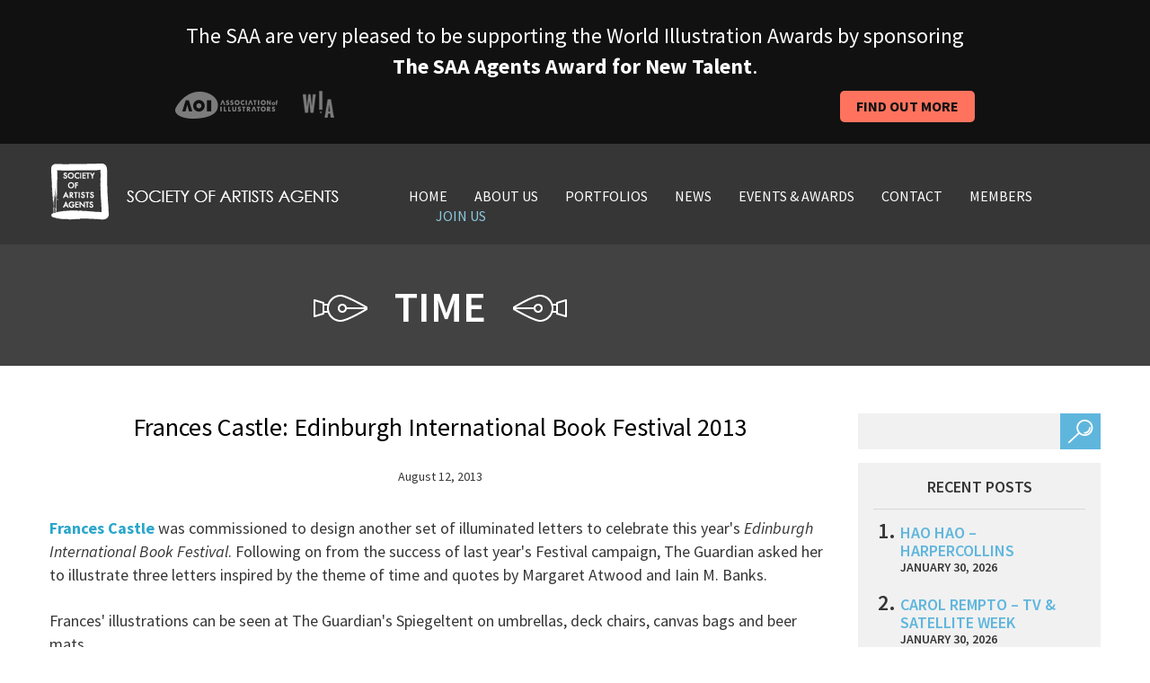

--- FILE ---
content_type: text/html; charset=UTF-8
request_url: https://saahub.com/tag/time/
body_size: 11954
content:
<!DOCTYPE html>
<html lang="en-GB">
<head>
<meta charset="UTF-8">
<meta name="viewport" content="width=device-width, initial-scale=1">
<title>
time Archives - SAA HubSAA Hub</title>
<link rel="profile" href="https://gmpg.org/xfn/11">
<link rel="pingback" href="https://saahub.com/xmlrpc.php">
<meta name='robots' content='noindex, follow' />

	<!-- This site is optimized with the Yoast SEO plugin v26.6 - https://yoast.com/wordpress/plugins/seo/ -->
	<title>time Archives - SAA Hub</title>
	<meta property="og:locale" content="en_GB" />
	<meta property="og:type" content="article" />
	<meta property="og:title" content="time Archives - SAA Hub" />
	<meta property="og:url" content="https://saahub.com/tag/time/" />
	<meta property="og:site_name" content="SAA Hub" />
	<script type="application/ld+json" class="yoast-schema-graph">{"@context":"https://schema.org","@graph":[{"@type":"CollectionPage","@id":"https://saahub.com/tag/time/","url":"https://saahub.com/tag/time/","name":"time Archives - SAA Hub","isPartOf":{"@id":"https://saahub.com/#website"},"breadcrumb":{"@id":"https://saahub.com/tag/time/#breadcrumb"},"inLanguage":"en-GB"},{"@type":"BreadcrumbList","@id":"https://saahub.com/tag/time/#breadcrumb","itemListElement":[{"@type":"ListItem","position":1,"name":"Home","item":"https://saahub.com/"},{"@type":"ListItem","position":2,"name":"time"}]},{"@type":"WebSite","@id":"https://saahub.com/#website","url":"https://saahub.com/","name":"The Society of Artists Agents","description":"Our aim is to promote the use of quality illustration and encourage the very highest standards of professionalism for the mutual benefit of clients, illustrators and agents.","publisher":{"@id":"https://saahub.com/#organization"},"potentialAction":[{"@type":"SearchAction","target":{"@type":"EntryPoint","urlTemplate":"https://saahub.com/?s={search_term_string}"},"query-input":{"@type":"PropertyValueSpecification","valueRequired":true,"valueName":"search_term_string"}}],"inLanguage":"en-GB"},{"@type":"Organization","@id":"https://saahub.com/#organization","name":"The Society of Artists' Agents - SAA","alternateName":"SAA","url":"https://saahub.com/","logo":{"@type":"ImageObject","inLanguage":"en-GB","@id":"https://saahub.com/#/schema/logo/image/","url":"https://saahub.com/wp-content/uploads/2022/03/logo-1.jpg","contentUrl":"https://saahub.com/wp-content/uploads/2022/03/logo-1.jpg","width":322,"height":63,"caption":"The Society of Artists' Agents - SAA"},"image":{"@id":"https://saahub.com/#/schema/logo/image/"},"sameAs":["https://www.facebook.com/pages/Society-Of-Artists-Agents-SAA/220072721355806","https://x.com/SaaAgents"]}]}</script>
	<!-- / Yoast SEO plugin. -->


<link rel='dns-prefetch' href='//fonts.googleapis.com' />
<link rel="alternate" type="application/rss+xml" title="SAA Hub &raquo; Feed" href="https://saahub.com/feed/" />
<link rel="alternate" type="application/rss+xml" title="SAA Hub &raquo; Comments Feed" href="https://saahub.com/comments/feed/" />
<link rel="alternate" type="application/rss+xml" title="SAA Hub &raquo; time Tag Feed" href="https://saahub.com/tag/time/feed/" />
<style id='wp-img-auto-sizes-contain-inline-css' type='text/css'>
img:is([sizes=auto i],[sizes^="auto," i]){contain-intrinsic-size:3000px 1500px}
/*# sourceURL=wp-img-auto-sizes-contain-inline-css */
</style>
<link rel='stylesheet' id='envira-tags-tags-frontend-css' href='https://saahub.com/wp-content/plugins/envira-tags/assets/css/frontend.css?ver=1.13.1' type='text/css' media='all' />

<style id='wp-emoji-styles-inline-css' type='text/css'>

	img.wp-smiley, img.emoji {
		display: inline !important;
		border: none !important;
		box-shadow: none !important;
		height: 1em !important;
		width: 1em !important;
		margin: 0 0.07em !important;
		vertical-align: -0.1em !important;
		background: none !important;
		padding: 0 !important;
	}
/*# sourceURL=wp-emoji-styles-inline-css */
</style>
<link rel='stylesheet' id='wp-block-library-css' href='https://saahub.com/wp-includes/css/dist/block-library/style.min.css?ver=6.9' type='text/css' media='all' />
<style id='wp-block-library-inline-css' type='text/css'>
/*wp_block_styles_on_demand_placeholder:697fd0cce740e*/
/*# sourceURL=wp-block-library-inline-css */
</style>
<style id='classic-theme-styles-inline-css' type='text/css'>
/*! This file is auto-generated */
.wp-block-button__link{color:#fff;background-color:#32373c;border-radius:9999px;box-shadow:none;text-decoration:none;padding:calc(.667em + 2px) calc(1.333em + 2px);font-size:1.125em}.wp-block-file__button{background:#32373c;color:#fff;text-decoration:none}
/*# sourceURL=/wp-includes/css/classic-themes.min.css */
</style>
<link rel='stylesheet' id='contact-form-7-css' href='https://saahub.com/wp-content/plugins/contact-form-7/includes/css/styles.css?ver=6.1.4' type='text/css' media='all' />
<link rel='stylesheet' id='page-list-style-css' href='https://saahub.com/wp-content/plugins/page-list/css/page-list.css?ver=5.9' type='text/css' media='all' />
<link rel='stylesheet' id='normalize-css' href='https://saahub.com/wp-content/themes/sa/assets/stylesheets/normalize.css?ver=6.9' type='text/css' media='all' />
<link rel='stylesheet' id='grid-css' href='https://saahub.com/wp-content/themes/sa/assets/stylesheets/grid.min.css?ver=6.9' type='text/css' media='all' />
<link rel='stylesheet' id='carousel-css' href='https://saahub.com/wp-content/themes/sa/assets/stylesheets/owl.carousel.css?ver=6.9' type='text/css' media='all' />
<link rel='stylesheet' id='transitions-css' href='https://saahub.com/wp-content/themes/sa/assets/stylesheets/owl.transitions.css?ver=6.9' type='text/css' media='all' />
<link rel='stylesheet' id='fonts-css' href='https://fonts.googleapis.com/css?family=Source+Sans+Pro%3A400%2C200%2C200italic%2C300%2C300italic%2C400italic%2C600%2C600italic%2C700%2C700italic%2C900%2C900italic&#038;ver=6.9' type='text/css' media='all' />
<link rel='stylesheet' id='mosart-style-css' href='https://saahub.com/wp-content/themes/sa/style.css?ver=6.9' type='text/css' media='all' />
<link rel='stylesheet' id='ws-plugin--s2member-css' href='https://saahub.com/wp-content/plugins/s2member/s2member-o.php?ws_plugin__s2member_css=1&#038;qcABC=1&#038;ver=260101-1829073075' type='text/css' media='all' />
<script type="text/javascript" src="https://saahub.com/wp-content/themes/sa/assets/javascripts/vendor/head.core.min.js?ver=6.9" id="HeadJs-js"></script>
<script type="text/javascript" src="https://saahub.com/wp-includes/js/jquery/jquery.min.js?ver=3.7.1" id="jquery-core-js"></script>
<script type="text/javascript" src="https://saahub.com/wp-includes/js/jquery/jquery-migrate.min.js?ver=3.4.1" id="jquery-migrate-js"></script>
<link rel="https://api.w.org/" href="https://saahub.com/wp-json/" /><link rel="alternate" title="JSON" type="application/json" href="https://saahub.com/wp-json/wp/v2/tags/1734" /><link rel="EditURI" type="application/rsd+xml" title="RSD" href="https://saahub.com/xmlrpc.php?rsd" />
<noscript><style>.lazyload[data-src]{display:none !important;}</style></noscript><style>.lazyload{background-image:none !important;}.lazyload:before{background-image:none !important;}</style>		<style type="text/css" id="wp-custom-css">
			ul.fg-thumbail-selection li:last-child {display:none!important;}



.envira-gallery-wrap .envira-album-public, 
.envira-gallery-wrap .envira-gallery-public {
    margin: 20px 0!important;
}


.page-members-portfolios .clients {
	display: none;
}

.envira-gallery-wrap .envira-pagination {
	text-align: center;
	margin-top:50px;
}

.envira-gallery-wrap .envira-pagination a.page-numbers {
   font-size: 20px;
	 margin-right: 10px;
}

.page-numbers.current, .page-numbers.next, .page-numbers.prev {
   font-size: 20px;
   margin-right: 10px;
}


.envira-caption {
   font-weight: 500!important;
}

.envirabox-theme-base .envirabox-caption-wrap .envirabox-caption, .envirabox-theme-base .envirabox-caption-wrap .envirabox-title {
	font-size: 18px!important;
}

.envira-pagination br {
display: none !important;
}
		</style>
		
<script src="https://kit.fontawesome.com/ba0c823708.js" crossorigin="anonymous"></script>

<script>
  (function(i,s,o,g,r,a,m){i['GoogleAnalyticsObject']=r;i[r]=i[r]||function(){
  (i[r].q=i[r].q||[]).push(arguments)},i[r].l=1*new Date();a=s.createElement(o),
  m=s.getElementsByTagName(o)[0];a.async=1;a.src=g;m.parentNode.insertBefore(a,m)
  })(window,document,'script','//www.google-analytics.com/analytics.js','ga');

  ga('create', 'UA-4026448-1', 'auto');
  ga('send', 'pageview');

</script>
</head>

<body class="archive tag tag-time tag-1734 wp-theme-sa post-frances-castle-edinburgh-international-book-festival-2103">
<!--[if lt IE 7]>
	<p class="chromeframe">You are using an <strong>outdated</strong> browser. Please <a href="http://browsehappy.com/">upgrade your browser</a> or <a href="http://www.google.com/chromeframe/?redirect=true">activate Google Chrome Frame</a> to improve your experience.</p>
	<![endif]--> 

<!-- Container -->
<div id="container">

<!--banner-->
<div id="top-banner">
  <div class="container">
    <div class="row">
      
  <div class="col-md-12 col-sm-12 col-xs-12">
  <p>The SAA are very pleased to be supporting the World Illustration Awards by sponsoring <strong>The SAA Agents Award for New Talent</strong>. </p>
  </div>


  <div class="col-md-6 col-sm-6 col-xs-6 col-xxs"><img src="[data-uri]" data-src="https://saahub.com/wp-content/themes/sa/assets/images/award-logos.png" decoding="async" class="lazyload" data-eio-rwidth="177" data-eio-rheight="31"><noscript><img src="https://saahub.com/wp-content/themes/sa/assets/images/award-logos.png" data-eio="l"></noscript></div>
  <div class="col-md-6 col-sm-6 col-xs-6 col-xxs" ><a href="https://saahub.com/category/wia-awards/" class="award-button">Find out more</a></div>

    </div>
  </div>
</div>
<!--/banner-->

<!-- Header -->
<header id="header">
  <div class="container">
    <div class="row">
      <div class="col-md-4 col-sm-3 col-xs-4"> 
        <!-- Logo -->
        <div class="logo">
          <h1><a href="https://saahub.com" title="SAA Hub" rel="home" ><img src="[data-uri]" class="hidden-xs lazyload" alt="logo" data-src="https://saahub.com/wp-content/themes/sa/assets/images/logo.jpg" decoding="async" data-eio-rwidth="322" data-eio-rheight="63"><noscript><img src="https://saahub.com/wp-content/themes/sa/assets/images/logo.jpg" class="hidden-xs" alt="logo" data-eio="l"></noscript><img src="[data-uri]" class="visible-xs lazyload" alt="logo" data-src="https://saahub.com/wp-content/themes/sa/assets/images/logo1.jpg" decoding="async" data-eio-rwidth="66" data-eio-rheight="63"><noscript><img src="https://saahub.com/wp-content/themes/sa/assets/images/logo1.jpg" class="visible-xs" alt="logo" data-eio="l"></noscript></a></h1>
        </div>
        <!-- /Logo --> 
      </div>
      <div class="col-md-8 col-sm-9 col-xs-8"><!-- Main Navigation -->
        <nav id="main-navigation">
          <ul id="menu-menu-1" class="group"><li id="menu-item-67" class="menu-item menu-item-type-post_type menu-item-object-page menu-item-home menu-item-67"><a href="https://saahub.com/">Home</a></li>
<li id="menu-item-68" class="menu-item menu-item-type-post_type menu-item-object-page menu-item-68"><a href="https://saahub.com/about-us/">About us</a></li>
<li id="menu-item-27630" class="menu-item menu-item-type-post_type menu-item-object-page menu-item-27630"><a href="https://saahub.com/our-members/">Portfolios</a></li>
<li id="menu-item-72" class="menu-item menu-item-type-post_type menu-item-object-page current_page_parent menu-item-72"><a href="https://saahub.com/news/">News</a></li>
<li id="menu-item-74" class="menu-item menu-item-type-custom menu-item-object-custom menu-item-74"><a href="https://saahub.com/events_press">Events &#038; Awards</a></li>
<li id="menu-item-69" class="menu-item menu-item-type-post_type menu-item-object-page menu-item-69"><a href="https://saahub.com/contact/">Contact</a></li>
<li id="menu-item-18553" class="menu-item menu-item-type-post_type menu-item-object-page menu-item-18553"><a href="https://saahub.com/members-page/">MEMBERS</a></li>
<li id="menu-item-71" class="join-us menu-item menu-item-type-post_type menu-item-object-page menu-item-71"><a href="https://saahub.com/join-us/">Join Us</a></li>
</ul>          <button type="button" class="menu-btn visible-xs"></button>
        </nav>
        <!-- Main Navigation --> </div>
    </div>
  </div>
</header>
<!-- /Header --> 
<div class="page-header">
  <div class="container">
    <div class="row">
      <div class="col-md-9 col-xs-12">
        <h2><img src="[data-uri]" alt="icon" data-src="https://saahub.com/wp-content/themes/sa/assets/images/icons/icon1.png" decoding="async" class="lazyload" data-eio-rwidth="60" data-eio-rheight="30" /><noscript><img src="https://saahub.com/wp-content/themes/sa/assets/images/icons/icon1.png" alt="icon" data-eio="l" /></noscript><span>
          time          </span><img src="[data-uri]" alt="icon" data-src="https://saahub.com/wp-content/themes/sa/assets/images/icons/icon2.png" decoding="async" class="lazyload" data-eio-rwidth="60" data-eio-rheight="30" /><noscript><img src="https://saahub.com/wp-content/themes/sa/assets/images/icons/icon2.png" alt="icon" data-eio="l" /></noscript></h2>
      </div>
      <div class="col-md-3 col-xs-12"></div>
    </div>
  </div>
</div>
<div id="content">
  <div class="container">
    <div class="row">
      <div class="col-md-9 col-xs-12">
                <article class="post">
          <div class="entry">
            <div class="inner-wrap">
              <h2><a href="https://saahub.com/2013/08/frances-castle-edinburgh-international-book-festival-2103/">
                Frances Castle: Edinburgh International Book Festival 2013                </a></h2>
              <span class="metadata">August 12, 2013</span>
              <p id="yui_3_7_2_1_1376290392295_26902"><a href="https://www.saahub.com/illustrator/Frances-Castle/88000" target="_blank"><b>Frances Castle</b></a> was commissioned to design another set of illuminated letters to celebrate this year's <i id="yui_3_7_2_1_1376290392295_27035">Edinburgh International Book Festival</i>. Following on from the success of last year's Festival campaign, The Guardian asked her to illustrate three letters inspired by the theme of time and quotes by Margaret Atwood and Iain M. Banks.</p>
<p id="yui_3_7_2_1_1376290392295_27044">Frances' illustrations can be seen at The Guardian's Spiegeltent on umbrellas, deck chairs, canvas bags and beer mats.</p>
<p><a href="https://saahub.com/wp-content/uploads/2013/08/arena-illustration-frances-castle-guardian-consider-phlebas.jpg"><img fetchpriority="high" decoding="async" alt="Frances Castle: Edinburgh International Book Festival 2013" title="Arena-Illustration-Frances-Castle-Guardian-Consider-Phlebas - Frances Castle: Edinburgh International Book Festival 2013" class="aligncenter size-full wp-image-4037 lazyload" src="[data-uri]" width="450" height="444"   data-src="https://saahub.com/wp-content/uploads/2013/08/arena-illustration-frances-castle-guardian-consider-phlebas.jpg" data-srcset="https://saahub.com/wp-content/uploads/2013/08/arena-illustration-frances-castle-guardian-consider-phlebas.jpg 600w, https://saahub.com/wp-content/uploads/2013/08/arena-illustration-frances-castle-guardian-consider-phlebas-300x296.jpg 300w" data-sizes="auto" data-eio-rwidth="600" data-eio-rheight="593" /><noscript><img fetchpriority="high" decoding="async" alt="Frances Castle: Edinburgh International Book Festival 2013" title="Arena-Illustration-Frances-Castle-Guardian-Consider-Phlebas - Frances Castle: Edinburgh International Book Festival 2013" class="aligncenter size-full wp-image-4037" src="https://saahub.com/wp-content/uploads/2013/08/arena-illustration-frances-castle-guardian-consider-phlebas.jpg" width="450" height="444" srcset="https://saahub.com/wp-content/uploads/2013/08/arena-illustration-frances-castle-guardian-consider-phlebas.jpg 600w, https://saahub.com/wp-content/uploads/2013/08/arena-illustration-frances-castle-guardian-consider-phlebas-300x296.jpg 300w" sizes="(max-width: 450px) 100vw, 450px" data-eio="l" /></noscript></a><a href="https://saahub.com/wp-content/uploads/2013/08/arena-illustration-frances-castle-guardian-once-upon-a-time.jpg"><img decoding="async" alt="Frances Castle: Edinburgh International Book Festival 2013" title="Arena-Illustration-Frances-Castle-Guardian-Once-Upon-a-time - Frances Castle: Edinburgh International Book Festival 2013" class="aligncenter size-full wp-image-4038 lazyload" src="[data-uri]" width="450" height="457"   data-src="https://saahub.com/wp-content/uploads/2013/08/arena-illustration-frances-castle-guardian-once-upon-a-time.jpg" data-srcset="https://saahub.com/wp-content/uploads/2013/08/arena-illustration-frances-castle-guardian-once-upon-a-time.jpg 600w, https://saahub.com/wp-content/uploads/2013/08/arena-illustration-frances-castle-guardian-once-upon-a-time-295x300.jpg 295w" data-sizes="auto" data-eio-rwidth="600" data-eio-rheight="610" /><noscript><img decoding="async" alt="Frances Castle: Edinburgh International Book Festival 2013" title="Arena-Illustration-Frances-Castle-Guardian-Once-Upon-a-time - Frances Castle: Edinburgh International Book Festival 2013" class="aligncenter size-full wp-image-4038" src="https://saahub.com/wp-content/uploads/2013/08/arena-illustration-frances-castle-guardian-once-upon-a-time.jpg" width="450" height="457" srcset="https://saahub.com/wp-content/uploads/2013/08/arena-illustration-frances-castle-guardian-once-upon-a-time.jpg 600w, https://saahub.com/wp-content/uploads/2013/08/arena-illustration-frances-castle-guardian-once-upon-a-time-295x300.jpg 295w" sizes="(max-width: 450px) 100vw, 450px" data-eio="l" /></noscript></a><a href="https://saahub.com/wp-content/uploads/2013/08/arena-illustration-frances-castle-guardian-the-blind-assassin.jpg"><img decoding="async" alt="Frances Castle: Edinburgh International Book Festival 2013" title="Arena-Illustration-Frances-Castle-Guardian-The-Blind-Assassin - Frances Castle: Edinburgh International Book Festival 2013" class="aligncenter size-full wp-image-4039 lazyload" src="[data-uri]" width="450" height="451"   data-src="https://saahub.com/wp-content/uploads/2013/08/arena-illustration-frances-castle-guardian-the-blind-assassin.jpg" data-srcset="https://saahub.com/wp-content/uploads/2013/08/arena-illustration-frances-castle-guardian-the-blind-assassin.jpg 600w, https://saahub.com/wp-content/uploads/2013/08/arena-illustration-frances-castle-guardian-the-blind-assassin-150x150.jpg 150w, https://saahub.com/wp-content/uploads/2013/08/arena-illustration-frances-castle-guardian-the-blind-assassin-300x300.jpg 300w" data-sizes="auto" data-eio-rwidth="600" data-eio-rheight="602" /><noscript><img decoding="async" alt="Frances Castle: Edinburgh International Book Festival 2013" title="Arena-Illustration-Frances-Castle-Guardian-The-Blind-Assassin - Frances Castle: Edinburgh International Book Festival 2013" class="aligncenter size-full wp-image-4039" src="https://saahub.com/wp-content/uploads/2013/08/arena-illustration-frances-castle-guardian-the-blind-assassin.jpg" width="450" height="451" srcset="https://saahub.com/wp-content/uploads/2013/08/arena-illustration-frances-castle-guardian-the-blind-assassin.jpg 600w, https://saahub.com/wp-content/uploads/2013/08/arena-illustration-frances-castle-guardian-the-blind-assassin-150x150.jpg 150w, https://saahub.com/wp-content/uploads/2013/08/arena-illustration-frances-castle-guardian-the-blind-assassin-300x300.jpg 300w" sizes="(max-width: 450px) 100vw, 450px" data-eio="l" /></noscript></a><a href="https://www.saahub.com/illustrator/Frances-Castle/88000" target="_blank">Frances Castle</a> is represented by Arena</p>
            </div>
          </div>
          <footer>
            <p class="tags"><i class="icon">&nbsp;</i>
              Tags: <a href="https://saahub.com/tag/clock/" rel="tag">clock</a>, <a href="https://saahub.com/tag/hourglass/" rel="tag">hourglass</a>, <a href="https://saahub.com/tag/illustration/" rel="tag">illustration</a>, <a href="https://saahub.com/tag/illustrator/" rel="tag">illustrator</a>, <a href="https://saahub.com/tag/lettering/" rel="tag">lettering</a>, <a href="https://saahub.com/tag/letters/" rel="tag">letters</a>, <a href="https://saahub.com/tag/planets/" rel="tag">planets</a>, <a href="https://saahub.com/tag/space/" rel="tag">space</a>, <a href="https://saahub.com/tag/space-ship/" rel="tag">space ship</a>, <a href="https://saahub.com/tag/stars/" rel="tag">stars</a>, <a href="https://saahub.com/tag/time/" rel="tag">time</a>            </p>
            <p>Posted in
              <a href="https://saahub.com/category/uncategorized/" rel="category tag">General News</a>              | <a href="https://saahub.com/2013/08/frances-castle-edinburgh-international-book-festival-2103/">Leave a Comment »</a></p>
          </footer>
        </article>
                <!-- Pagination -->
        <div class="navigation group">
          <div class="previous">
                      </div>
          <div class="next">
                      </div>
           
        </div>
        <!-- /Pagination --> 
      </div>
      <div class="col-md-3 col-xs-12">
        <div id="search-2" class="widget widget_search"><!-- Search -->
<form action="#" method="get" action="https://saahub.com" role="search">
<p class="group">
  <input type="text" value="" name="s" />
  <input type="submit" value="" />
</p>
</form>
<!-- /Search --> 

</div>
		<div id="recent-posts-2" class="widget widget_recent_entries">
		<h2 class="widget-title">Recent Posts</h2>
		<ul>
											<li>
					<a href="https://saahub.com/2026/01/hao-hao-harpercollins/">Hao Hao &#8211; HarperCollins</a>
											<span class="post-date">January 30, 2026</span>
									</li>
											<li>
					<a href="https://saahub.com/2026/01/carol-rempto-tv-satellite-week/">Carol Rempto &#8211; TV &#038; Satellite Week</a>
											<span class="post-date">January 30, 2026</span>
									</li>
											<li>
					<a href="https://saahub.com/2026/01/mark-boardman-journey-magazine/">MARK BOARDMAN &#8211; JOURNEY MAGAZINE</a>
											<span class="post-date">January 30, 2026</span>
									</li>
											<li>
					<a href="https://saahub.com/2026/01/carrie-may-hodderscape/">CARRIE MAY &#8211; HODDERSCAPE</a>
											<span class="post-date">January 30, 2026</span>
									</li>
					</ul>

		</div><div id="categories-2" class="widget widget_categories"><h2 class="widget-title">Categories</h2>
			<ul>
					<li class="cat-item cat-item-2022"><a href="https://saahub.com/category/interviews/">Agency Interviews</a> (37)
</li>
	<li class="cat-item cat-item-2417"><a href="https://saahub.com/category/art-licensing/">art licensing</a> (1)
</li>
	<li class="cat-item cat-item-2023"><a href="https://saahub.com/category/awards/">Awards</a> (105)
</li>
	<li class="cat-item cat-item-2501"><a href="https://saahub.com/category/editorial/">editorial</a> (226)
</li>
	<li class="cat-item cat-item-1909"><a href="https://saahub.com/category/events-2/">Events</a> (127)
</li>
	<li class="cat-item cat-item-2031"><a href="https://saahub.com/category/exhibitions/">Exhibitions</a> (50)
</li>
	<li class="cat-item cat-item-1"><a href="https://saahub.com/category/uncategorized/">General News</a> (3,505)
</li>
	<li class="cat-item cat-item-7"><a href="https://saahub.com/category/illustrator/">illustrator</a> (2,628)
</li>
	<li class="cat-item cat-item-2030"><a href="https://saahub.com/category/industry-news/">Industry News</a> (29)
</li>
	<li class="cat-item cat-item-2931"><a href="https://saahub.com/category/publishing/">publishing</a> (264)
</li>
	<li class="cat-item cat-item-2032"><a href="https://saahub.com/category/saa-member-agents/">SAA Member Agents</a> (2,397)
<ul class='children'>
	<li class="cat-item cat-item-2034"><a href="https://saahub.com/category/saa-member-agents/arena-illustration/">Arena Illustration</a> (275)
</li>
	<li class="cat-item cat-item-2033"><a href="https://saahub.com/category/saa-member-agents/artist-partners-ltd/">Artist Partners Ltd</a> (261)
</li>
	<li class="cat-item cat-item-2035"><a href="https://saahub.com/category/saa-member-agents/bright-group/">Bright Group</a> (193)
</li>
	<li class="cat-item cat-item-2042"><a href="https://saahub.com/category/saa-member-agents/debut-art/">Debut Art</a> (258)
</li>
	<li class="cat-item cat-item-2036"><a href="https://saahub.com/category/saa-member-agents/illustration-ltd/">Illustration Ltd</a> (275)
</li>
	<li class="cat-item cat-item-2186"><a href="https://saahub.com/category/saa-member-agents/lipstick-of-london/">Lipstick of London</a> (50)
</li>
	<li class="cat-item cat-item-2185"><a href="https://saahub.com/category/saa-member-agents/lipstick-illustration/">Lipstick of London</a> (177)
</li>
	<li class="cat-item cat-item-2039"><a href="https://saahub.com/category/saa-member-agents/meiklejohn/">Meiklejohn</a> (203)
</li>
	<li class="cat-item cat-item-2500"><a href="https://saahub.com/category/saa-member-agents/nb-illustration/">NB Illustration</a> (211)
</li>
	<li class="cat-item cat-item-2040"><a href="https://saahub.com/category/saa-member-agents/new-division/">New Division</a> (54)
</li>
	<li class="cat-item cat-item-2038"><a href="https://saahub.com/category/saa-member-agents/phosphor-art/">Phosphor Art</a> (257)
</li>
	<li class="cat-item cat-item-2704"><a href="https://saahub.com/category/saa-member-agents/the-artworks-saa-member-agents/">The Artworks</a> (200)
</li>
</ul>
</li>
	<li class="cat-item cat-item-2041"><a href="https://saahub.com/category/saa-projects/">SAA Projects</a> (1,110)
<ul class='children'>
	<li class="cat-item cat-item-2024"><a href="https://saahub.com/category/saa-projects/advertising-campaigns/">Advertising Campaigns</a> (243)
</li>
	<li class="cat-item cat-item-2029"><a href="https://saahub.com/category/saa-projects/animation-motion-graphics/">Animation/Motion Graphics</a> (67)
</li>
	<li class="cat-item cat-item-2026"><a href="https://saahub.com/category/saa-projects/childrens-books-saa-member-news/">Children’s Books</a> (218)
</li>
	<li class="cat-item cat-item-2025"><a href="https://saahub.com/category/saa-projects/design-saa-projects/">Design Projects</a> (363)
</li>
	<li class="cat-item cat-item-2028"><a href="https://saahub.com/category/saa-projects/editorial-saa-projects/">Editorial Commissions</a> (202)
</li>
	<li class="cat-item cat-item-2416"><a href="https://saahub.com/category/saa-projects/licensing/">Licensing</a> (18)
</li>
	<li class="cat-item cat-item-2027"><a href="https://saahub.com/category/saa-projects/publishing-jobs/">Publishing Jobs</a> (284)
</li>
</ul>
</li>
	<li class="cat-item cat-item-3124"><a href="https://saahub.com/category/wia-awards/">WIA Awards</a> (17)
</li>
			</ul>

			</div><div id="tag_cloud-2" class="widget widget_tag_cloud"><h2 class="widget-title">Tags</h2><div class="tagcloud"><a href="https://saahub.com/tag/adventure/" class="tag-cloud-link tag-link-33 tag-link-position-1" style="font-size: 14.342245989305pt;" aria-label="adventure (41 items)">adventure</a>
<a href="https://saahub.com/tag/advertising/" class="tag-cloud-link tag-link-35 tag-link-position-2" style="font-size: 22.641711229947pt;" aria-label="advertising (392 items)">advertising</a>
<a href="https://saahub.com/tag/animal/" class="tag-cloud-link tag-link-72 tag-link-position-3" style="font-size: 15.454545454545pt;" aria-label="animal (55 items)">animal</a>
<a href="https://saahub.com/tag/animals/" class="tag-cloud-link tag-link-74 tag-link-position-4" style="font-size: 19.475935828877pt;" aria-label="animals (166 items)">animals</a>
<a href="https://saahub.com/tag/animation/" class="tag-cloud-link tag-link-77 tag-link-position-5" style="font-size: 17.508021390374pt;" aria-label="animation (97 items)">animation</a>
<a href="https://saahub.com/tag/beauty/" class="tag-cloud-link tag-link-153 tag-link-position-6" style="font-size: 15.283422459893pt;" aria-label="beauty (53 items)">beauty</a>
<a href="https://saahub.com/tag/black-and-white/" class="tag-cloud-link tag-link-187 tag-link-position-7" style="font-size: 15.79679144385pt;" aria-label="black and white (60 items)">black and white</a>
<a href="https://saahub.com/tag/book/" class="tag-cloud-link tag-link-204 tag-link-position-8" style="font-size: 19.219251336898pt;" aria-label="book (155 items)">book</a>
<a href="https://saahub.com/tag/book-cover/" class="tag-cloud-link tag-link-205 tag-link-position-9" style="font-size: 21.44385026738pt;" aria-label="book cover (284 items)">book cover</a>
<a href="https://saahub.com/tag/children/" class="tag-cloud-link tag-link-321 tag-link-position-10" style="font-size: 19.133689839572pt;" aria-label="children (149 items)">children</a>
<a href="https://saahub.com/tag/childrens/" class="tag-cloud-link tag-link-324 tag-link-position-11" style="font-size: 15.368983957219pt;" aria-label="children&#039;s (54 items)">children&#039;s</a>
<a href="https://saahub.com/tag/childrens-book/" class="tag-cloud-link tag-link-326 tag-link-position-12" style="font-size: 23.069518716578pt;" aria-label="children&#039;s book (437 items)">children&#039;s book</a>
<a href="https://saahub.com/tag/childrens-books/" class="tag-cloud-link tag-link-327 tag-link-position-13" style="font-size: 19.304812834225pt;" aria-label="children&#039;s books (157 items)">children&#039;s books</a>
<a href="https://saahub.com/tag/christmas/" class="tag-cloud-link tag-link-341 tag-link-position-14" style="font-size: 17.336898395722pt;" aria-label="christmas (92 items)">christmas</a>
<a href="https://saahub.com/tag/cover/" class="tag-cloud-link tag-link-431 tag-link-position-15" style="font-size: 15.967914438503pt;" aria-label="cover (63 items)">cover</a>
<a href="https://saahub.com/tag/cute/" class="tag-cloud-link tag-link-451 tag-link-position-16" style="font-size: 16.994652406417pt;" aria-label="cute (85 items)">cute</a>
<a href="https://saahub.com/tag/design/" class="tag-cloud-link tag-link-5 tag-link-position-17" style="font-size: 23.754010695187pt;" aria-label="design (520 items)">design</a>
<a href="https://saahub.com/tag/digital/" class="tag-cloud-link tag-link-488 tag-link-position-18" style="font-size: 22.641711229947pt;" aria-label="digital (384 items)">digital</a>
<a href="https://saahub.com/tag/digital-illustration/" class="tag-cloud-link tag-link-491 tag-link-position-19" style="font-size: 18.363636363636pt;" aria-label="digital illustration (121 items)">digital illustration</a>
<a href="https://saahub.com/tag/editorial/" class="tag-cloud-link tag-link-547 tag-link-position-20" style="font-size: 23.92513368984pt;" aria-label="editorial (547 items)">editorial</a>
<a href="https://saahub.com/tag/fantasy/" class="tag-cloud-link tag-link-602 tag-link-position-21" style="font-size: 16.139037433155pt;" aria-label="fantasy (66 items)">fantasy</a>
<a href="https://saahub.com/tag/fashion/" class="tag-cloud-link tag-link-606 tag-link-position-22" style="font-size: 19.989304812834pt;" aria-label="fashion (190 items)">fashion</a>
<a href="https://saahub.com/tag/fiction/" class="tag-cloud-link tag-link-616 tag-link-position-23" style="font-size: 14pt;" aria-label="fiction (37 items)">fiction</a>
<a href="https://saahub.com/tag/food/" class="tag-cloud-link tag-link-654 tag-link-position-24" style="font-size: 16.395721925134pt;" aria-label="food (71 items)">food</a>
<a href="https://saahub.com/tag/humour/" class="tag-cloud-link tag-link-839 tag-link-position-25" style="font-size: 19.647058823529pt;" aria-label="humour (172 items)">humour</a>
<a href="https://saahub.com/tag/illustration/" class="tag-cloud-link tag-link-6 tag-link-position-26" style="font-size: 30pt;" aria-label="illustration (2,847 items)">illustration</a>
<a href="https://saahub.com/tag/illustrator/" class="tag-cloud-link tag-link-2285 tag-link-position-27" style="font-size: 29.914438502674pt;" aria-label="illustrator (2,775 items)">illustrator</a>
<a href="https://saahub.com/tag/illustrators/" class="tag-cloud-link tag-link-864 tag-link-position-28" style="font-size: 25.72192513369pt;" aria-label="illustrators (885 items)">illustrators</a>
<a href="https://saahub.com/tag/lettering/" class="tag-cloud-link tag-link-977 tag-link-position-29" style="font-size: 16.139037433155pt;" aria-label="lettering (66 items)">lettering</a>
<a href="https://saahub.com/tag/lifestyle/" class="tag-cloud-link tag-link-988 tag-link-position-30" style="font-size: 21.44385026738pt;" aria-label="lifestyle (283 items)">lifestyle</a>
<a href="https://saahub.com/tag/magazine/" class="tag-cloud-link tag-link-1042 tag-link-position-31" style="font-size: 20.75935828877pt;" aria-label="magazine (231 items)">magazine</a>
<a href="https://saahub.com/tag/mural/" class="tag-cloud-link tag-link-1134 tag-link-position-32" style="font-size: 16.053475935829pt;" aria-label="mural (65 items)">mural</a>
<a href="https://saahub.com/tag/music/" class="tag-cloud-link tag-link-1139 tag-link-position-33" style="font-size: 15.454545454545pt;" aria-label="music (55 items)">music</a>
<a href="https://saahub.com/tag/nature/" class="tag-cloud-link tag-link-1159 tag-link-position-34" style="font-size: 18.363636363636pt;" aria-label="nature (121 items)">nature</a>
<a href="https://saahub.com/tag/packaging/" class="tag-cloud-link tag-link-1231 tag-link-position-35" style="font-size: 19.304812834225pt;" aria-label="packaging (156 items)">packaging</a>
<a href="https://saahub.com/tag/picture-book/" class="tag-cloud-link tag-link-1298 tag-link-position-36" style="font-size: 18.192513368984pt;" aria-label="picture book (116 items)">picture book</a>
<a href="https://saahub.com/tag/picture-books/" class="tag-cloud-link tag-link-1299 tag-link-position-37" style="font-size: 15.197860962567pt;" aria-label="picture books (52 items)">picture books</a>
<a href="https://saahub.com/tag/portrait/" class="tag-cloud-link tag-link-1338 tag-link-position-38" style="font-size: 15.197860962567pt;" aria-label="portrait (51 items)">portrait</a>
<a href="https://saahub.com/tag/poster/" class="tag-cloud-link tag-link-1340 tag-link-position-39" style="font-size: 16.48128342246pt;" aria-label="poster (73 items)">poster</a>
<a href="https://saahub.com/tag/publishing/" class="tag-cloud-link tag-link-1375 tag-link-position-40" style="font-size: 25.122994652406pt;" aria-label="publishing (766 items)">publishing</a>
<a href="https://saahub.com/tag/science-fiction/" class="tag-cloud-link tag-link-1490 tag-link-position-41" style="font-size: 14pt;" aria-label="science-fiction (37 items)">science-fiction</a>
<a href="https://saahub.com/tag/sport/" class="tag-cloud-link tag-link-1599 tag-link-position-42" style="font-size: 14.427807486631pt;" aria-label="sport (42 items)">sport</a>
<a href="https://saahub.com/tag/travel/" class="tag-cloud-link tag-link-1763 tag-link-position-43" style="font-size: 14.855614973262pt;" aria-label="travel (47 items)">travel</a>
<a href="https://saahub.com/tag/typography/" class="tag-cloud-link tag-link-1782 tag-link-position-44" style="font-size: 16.566844919786pt;" aria-label="typography (75 items)">typography</a>
<a href="https://saahub.com/tag/women/" class="tag-cloud-link tag-link-1882 tag-link-position-45" style="font-size: 19.219251336898pt;" aria-label="women (153 items)">women</a></div>
</div><div id="calendar-2" class="widget widget_calendar"><div id="calendar_wrap" class="calendar_wrap"><table id="wp-calendar" class="wp-calendar-table">
	<caption>February 2026</caption>
	<thead>
	<tr>
		<th scope="col" aria-label="Monday">M</th>
		<th scope="col" aria-label="Tuesday">T</th>
		<th scope="col" aria-label="Wednesday">W</th>
		<th scope="col" aria-label="Thursday">T</th>
		<th scope="col" aria-label="Friday">F</th>
		<th scope="col" aria-label="Saturday">S</th>
		<th scope="col" aria-label="Sunday">S</th>
	</tr>
	</thead>
	<tbody>
	<tr>
		<td colspan="6" class="pad">&nbsp;</td><td id="today">1</td>
	</tr>
	<tr>
		<td>2</td><td>3</td><td>4</td><td>5</td><td>6</td><td>7</td><td>8</td>
	</tr>
	<tr>
		<td>9</td><td>10</td><td>11</td><td>12</td><td>13</td><td>14</td><td>15</td>
	</tr>
	<tr>
		<td>16</td><td>17</td><td>18</td><td>19</td><td>20</td><td>21</td><td>22</td>
	</tr>
	<tr>
		<td>23</td><td>24</td><td>25</td><td>26</td><td>27</td><td>28</td>
		<td class="pad" colspan="1">&nbsp;</td>
	</tr>
	</tbody>
	</table><nav aria-label="Previous and next months" class="wp-calendar-nav">
		<span class="wp-calendar-nav-prev"><a href="https://saahub.com/2026/01/">&laquo; Jan</a></span>
		<span class="pad">&nbsp;</span>
		<span class="wp-calendar-nav-next">&nbsp;</span>
	</nav></div></div>      </div>
    </div>
  </div>
</div>
<!-- /Content --> 
<!-- Join Us -->
<div id="join-us" class="tab-content">
  <div class="container">
    <div class="row">
      <div class="col-xs-12">
        <h2>Join the Society of Artist’s agents</h2>
        <a href="https://saahub.com/terms" class="button4">but before you do, please read our criteria for joining here</a> 
<div class="wpcf7 no-js" id="wpcf7-f7-o1" lang="en-US" dir="ltr" data-wpcf7-id="7">
<div class="screen-reader-response"><p role="status" aria-live="polite" aria-atomic="true"></p> <ul></ul></div>
<form action="/tag/time/#wpcf7-f7-o1" method="post" class="wpcf7-form init" aria-label="Contact form" novalidate="novalidate" data-status="init">
<fieldset class="hidden-fields-container"><input type="hidden" name="_wpcf7" value="7" /><input type="hidden" name="_wpcf7_version" value="6.1.4" /><input type="hidden" name="_wpcf7_locale" value="en_US" /><input type="hidden" name="_wpcf7_unit_tag" value="wpcf7-f7-o1" /><input type="hidden" name="_wpcf7_container_post" value="0" /><input type="hidden" name="_wpcf7_posted_data_hash" value="" />
</fieldset>
<div class="form">
	<ul class="group">
		<li class="half">
			<p><span class="wpcf7-form-control-wrap" data-name="Firstname"><input size="40" maxlength="400" class="wpcf7-form-control wpcf7-text wpcf7-validates-as-required" aria-required="true" aria-invalid="false" placeholder="First name" value="" type="text" name="Firstname" /></span>
			</p>
		</li>
		<li class="half alt">
			<p><span class="wpcf7-form-control-wrap" data-name="Lastname"><input size="40" maxlength="400" class="wpcf7-form-control wpcf7-text wpcf7-validates-as-required" aria-required="true" aria-invalid="false" placeholder="Last name" value="" type="text" name="Lastname" /></span>
			</p>
		</li>
		<li>
			<p><span class="wpcf7-form-control-wrap" data-name="Emailaddress"><input size="40" maxlength="400" class="wpcf7-form-control wpcf7-email wpcf7-text wpcf7-validates-as-email" aria-invalid="false" value="Email address" type="email" name="Emailaddress" /></span>
			</p>
		</li>
		<li>
			<p><span class="wpcf7-form-control-wrap" data-name="Companyname"><input size="40" maxlength="400" class="wpcf7-form-control wpcf7-text wpcf7-validates-as-required" aria-required="true" aria-invalid="false" placeholder="Company name" value="" type="text" name="Companyname" /></span>
			</p>
		</li>
		<li class="group">
			<p><input class="wpcf7-form-control wpcf7-submit has-spinner" type="submit" value="join" />
			</p>
		</li>
	</ul>
</div><p style="display: none !important;" class="akismet-fields-container" data-prefix="_wpcf7_ak_"><label>&#916;<textarea name="_wpcf7_ak_hp_textarea" cols="45" rows="8" maxlength="100"></textarea></label><input type="hidden" id="ak_js_1" name="_wpcf7_ak_js" value="50"/><script>document.getElementById( "ak_js_1" ).setAttribute( "value", ( new Date() ).getTime() );</script></p><div class="wpcf7-response-output" aria-hidden="true"></div>
</form>
</div>
 </div>
    </div>
  </div>
</div>
<!-- /Join Us -->
<!-- Footer -->

<footer id="footer">
  <div class="container">
    <div class="row">
      <div class="col-sm-3 col-xs-12">
        <h3>our Affiliates</h3>
        <div class="widget widget_links"><h2 class="widgettitle">Bookmarks</h2>
	<ul class='xoxo blogroll'>
<li><a href="https://www.theaoi.com" target="_blank">AOI</a></li>
<li><a href="https://www.bikinilists.com" target="_blank">Bikini Lists</a></li>
<li><a href="https://www.dandad.org" target="_blank">Design &amp; Art Direction</a></li>
<li><a href="https://www.houseofillustration.org.uk/home">House of Illustration</a></li>
<li><a href="https://www.ipa.co.uk" target="_blank">Institute of Practitioners in Advertising</a></li>
<li><a href="https://www.societyillustrators.org" target="_blank">Society of Illustrators</a></li>

	</ul>
</div>
      </div>
      <div class="col-sm-3 col-xs-12">
        <h3>Follow us</h3>
        <ul class="sociable">
          <li><a href="https://twitter.com/SaaAgents" target="_blank"><i class="icon twitter">&nbsp;</i>Twitter</a></li>
          <li><a href="https://www.facebook.com/pages/Society-Of-Artists-Agents-SAA/220072721355806" target="_blank"><i class="icon facebook">&nbsp;</i>Facebook</a></li>
          <!-- <li><a href="#"><i class="icon share">&nbsp;</i>ShareThis</a></li> -->
        </ul>
      </div>
      <div class="col-sm-6 col-xs-12">
        <div id="sign-up-form" class="form">
          <h3>Sign up for updates</h3>
          <p>Get SAA Hub news directly to your inbox. We send out industry news, and society updates once every week or so.</p>
          
<div class="wpcf7 no-js" id="wpcf7-f35-o2" lang="en-US" dir="ltr" data-wpcf7-id="35">
<div class="screen-reader-response"><p role="status" aria-live="polite" aria-atomic="true"></p> <ul></ul></div>
<form action="/tag/time/#wpcf7-f35-o2" method="post" class="wpcf7-form init" aria-label="Contact form" novalidate="novalidate" data-status="init">
<fieldset class="hidden-fields-container"><input type="hidden" name="_wpcf7" value="35" /><input type="hidden" name="_wpcf7_version" value="6.1.4" /><input type="hidden" name="_wpcf7_locale" value="en_US" /><input type="hidden" name="_wpcf7_unit_tag" value="wpcf7-f35-o2" /><input type="hidden" name="_wpcf7_container_post" value="0" /><input type="hidden" name="_wpcf7_posted_data_hash" value="" />
</fieldset>
<ul class="group">
	<li class="half">
		<p><span class="wpcf7-form-control-wrap" data-name="Firstname"><input size="40" maxlength="400" class="wpcf7-form-control wpcf7-text wpcf7-validates-as-required" aria-required="true" aria-invalid="false" placeholder="First name" value="" type="text" name="Firstname" /></span>
		</p>
	</li>
	<li class="half alt">
		<p><span class="wpcf7-form-control-wrap" data-name="Lastname"><input size="40" maxlength="400" class="wpcf7-form-control wpcf7-text wpcf7-validates-as-required" aria-required="true" aria-invalid="false" placeholder="Last name" value="" type="text" name="Lastname" /></span>
		</p>
	</li>
	<li class="email-field">
		<p><span class="wpcf7-form-control-wrap" data-name="Emailaddress"><input size="40" maxlength="400" class="wpcf7-form-control wpcf7-email wpcf7-validates-as-required wpcf7-text wpcf7-validates-as-email" aria-required="true" aria-invalid="false" placeholder="Email Address" value="" type="email" name="Emailaddress" /></span>
		</p>
	</li>
	<li class="group submit-field">
		<p><input class="wpcf7-form-control wpcf7-submit has-spinner" type="submit" value="send" />
		</p>
	</li>
	<li>
		<p><span class="checkbox"><br />
<span class="wpcf7-form-control-wrap" data-name="checkbox-866"><span class="wpcf7-form-control wpcf7-checkbox"><span class="wpcf7-list-item first last"><input type="checkbox" name="checkbox-866[]" value="I would like to be sent more information about joining SAA" /><span class="wpcf7-list-item-label">I would like to be sent more information about joining SAA</span></span></span></span><br />
</span>
		</p>
	</li>
</ul><p style="display: none !important;" class="akismet-fields-container" data-prefix="_wpcf7_ak_"><label>&#916;<textarea name="_wpcf7_ak_hp_textarea" cols="45" rows="8" maxlength="100"></textarea></label><input type="hidden" id="ak_js_2" name="_wpcf7_ak_js" value="211"/><script>document.getElementById( "ak_js_2" ).setAttribute( "value", ( new Date() ).getTime() );</script></p><div class="wpcf7-response-output" aria-hidden="true"></div>
</form>
</div>
 </div>
      </div>
    </div>
    <div class="row">
      <div class="col-xs-12">
        <div class="inner-footer">
          <div class="row">
            <div class="col-sm-8 col-xs-12">
              <ul id="menu-footer-menu" class="group"><li id="menu-item-163" class="menu-item menu-item-type-custom menu-item-object-custom menu-item-163"><a target="_blank" href="https://artists-bill-of-rights.org/">We support the Bill of Rights</a></li>
<li id="menu-item-164" class="menu-item menu-item-type-custom menu-item-object-custom menu-item-164"><a target="_blank" href="https://www.directoryofillustration.com/">Find us in the Directory of Illustration</a></li>
<li id="menu-item-91" class="menu-item menu-item-type-post_type menu-item-object-page menu-item-91"><a href="https://saahub.com/sitemap/">Sitemap</a></li>
<li id="menu-item-6494" class="menu-item menu-item-type-post_type menu-item-object-page menu-item-6494"><a href="https://saahub.com/members-page/">Members’ page</a></li>
</ul>            </div>
            <div class="col-sm-4 col-xs-12">
              <p> © SAA Hub 2026</p>
            </div>
          </div>
        </div>
      </div>
    </div>
  </div>
</footer>
<!-- Footer -->
</div>
<!-- /Container -->
<script type="speculationrules">
{"prefetch":[{"source":"document","where":{"and":[{"href_matches":"/*"},{"not":{"href_matches":["/wp-*.php","/wp-admin/*","/wp-content/uploads/*","/wp-content/*","/wp-content/plugins/*","/wp-content/themes/sa/*","/*\\?(.+)"]}},{"not":{"selector_matches":"a[rel~=\"nofollow\"]"}},{"not":{"selector_matches":".no-prefetch, .no-prefetch a"}}]},"eagerness":"conservative"}]}
</script>
<script type="text/javascript" id="eio-lazy-load-js-before">
/* <![CDATA[ */
var eio_lazy_vars = {"exactdn_domain":"","skip_autoscale":0,"bg_min_dpr":1.1,"threshold":0,"use_dpr":1};
//# sourceURL=eio-lazy-load-js-before
/* ]]> */
</script>
<script type="text/javascript" src="https://saahub.com/wp-content/plugins/ewww-image-optimizer/includes/lazysizes.min.js?ver=831" id="eio-lazy-load-js" async="async" data-wp-strategy="async"></script>
<script type="text/javascript" src="https://saahub.com/wp-includes/js/dist/hooks.min.js?ver=dd5603f07f9220ed27f1" id="wp-hooks-js"></script>
<script type="text/javascript" src="https://saahub.com/wp-includes/js/dist/i18n.min.js?ver=c26c3dc7bed366793375" id="wp-i18n-js"></script>
<script type="text/javascript" id="wp-i18n-js-after">
/* <![CDATA[ */
wp.i18n.setLocaleData( { 'text direction\u0004ltr': [ 'ltr' ] } );
//# sourceURL=wp-i18n-js-after
/* ]]> */
</script>
<script type="text/javascript" src="https://saahub.com/wp-content/plugins/contact-form-7/includes/swv/js/index.js?ver=6.1.4" id="swv-js"></script>
<script type="text/javascript" id="contact-form-7-js-before">
/* <![CDATA[ */
var wpcf7 = {
    "api": {
        "root": "https:\/\/saahub.com\/wp-json\/",
        "namespace": "contact-form-7\/v1"
    },
    "cached": 1
};
//# sourceURL=contact-form-7-js-before
/* ]]> */
</script>
<script type="text/javascript" src="https://saahub.com/wp-content/plugins/contact-form-7/includes/js/index.js?ver=6.1.4" id="contact-form-7-js"></script>
<script type="text/javascript" src="https://saahub.com/wp-content/themes/sa/assets/javascripts/vendor/jquery-1.10.2.min.js?ver=6.9" id="Jquery1.10.2-js"></script>
<script type="text/javascript" src="https://saahub.com/wp-content/themes/sa/assets/javascripts/vendor/jquery.cycle.all.min.js?ver=6.9" id="cycle-js"></script>
<script type="text/javascript" src="https://saahub.com/wp-content/themes/sa/assets/javascripts/vendor/jquery.ui.core.min.js?ver=6.9" id="jquery.ui.core-js"></script>
<script type="text/javascript" src="https://saahub.com/wp-content/themes/sa/assets/javascripts/vendor/jquery.ui.widget.min.js?ver=6.9" id="jquery.widget-js"></script>
<script type="text/javascript" src="https://saahub.com/wp-content/themes/sa/assets/javascripts/vendor/jquery.ui.tabs.min.js?ver=6.9" id="jquery.tabs-js"></script>
<script type="text/javascript" src="https://saahub.com/wp-content/themes/sa/assets/javascripts/vendor/owl.carousel.min.js?ver=6.9" id="jquery.owl.carousel-js"></script>
<script type="text/javascript" src="https://saahub.com/wp-content/themes/sa/assets/javascripts/main.js?ver=6.9" id="Main-script-js"></script>
<script type="text/javascript" data-cfasync="false" src="https://saahub.com/wp-content/plugins/s2member/s2member-o.php?ws_plugin__s2member_js_w_globals=1&amp;qcABC=1&amp;ver=260101-1829073075" id="ws-plugin--s2member-js"></script>
<script defer type="text/javascript" src="https://saahub.com/wp-content/plugins/akismet/_inc/akismet-frontend.js?ver=1767611458" id="akismet-frontend-js"></script>
<script id="wp-emoji-settings" type="application/json">
{"baseUrl":"https://s.w.org/images/core/emoji/17.0.2/72x72/","ext":".png","svgUrl":"https://s.w.org/images/core/emoji/17.0.2/svg/","svgExt":".svg","source":{"concatemoji":"https://saahub.com/wp-includes/js/wp-emoji-release.min.js?ver=6.9"}}
</script>
<script type="module">
/* <![CDATA[ */
/*! This file is auto-generated */
const a=JSON.parse(document.getElementById("wp-emoji-settings").textContent),o=(window._wpemojiSettings=a,"wpEmojiSettingsSupports"),s=["flag","emoji"];function i(e){try{var t={supportTests:e,timestamp:(new Date).valueOf()};sessionStorage.setItem(o,JSON.stringify(t))}catch(e){}}function c(e,t,n){e.clearRect(0,0,e.canvas.width,e.canvas.height),e.fillText(t,0,0);t=new Uint32Array(e.getImageData(0,0,e.canvas.width,e.canvas.height).data);e.clearRect(0,0,e.canvas.width,e.canvas.height),e.fillText(n,0,0);const a=new Uint32Array(e.getImageData(0,0,e.canvas.width,e.canvas.height).data);return t.every((e,t)=>e===a[t])}function p(e,t){e.clearRect(0,0,e.canvas.width,e.canvas.height),e.fillText(t,0,0);var n=e.getImageData(16,16,1,1);for(let e=0;e<n.data.length;e++)if(0!==n.data[e])return!1;return!0}function u(e,t,n,a){switch(t){case"flag":return n(e,"\ud83c\udff3\ufe0f\u200d\u26a7\ufe0f","\ud83c\udff3\ufe0f\u200b\u26a7\ufe0f")?!1:!n(e,"\ud83c\udde8\ud83c\uddf6","\ud83c\udde8\u200b\ud83c\uddf6")&&!n(e,"\ud83c\udff4\udb40\udc67\udb40\udc62\udb40\udc65\udb40\udc6e\udb40\udc67\udb40\udc7f","\ud83c\udff4\u200b\udb40\udc67\u200b\udb40\udc62\u200b\udb40\udc65\u200b\udb40\udc6e\u200b\udb40\udc67\u200b\udb40\udc7f");case"emoji":return!a(e,"\ud83e\u1fac8")}return!1}function f(e,t,n,a){let r;const o=(r="undefined"!=typeof WorkerGlobalScope&&self instanceof WorkerGlobalScope?new OffscreenCanvas(300,150):document.createElement("canvas")).getContext("2d",{willReadFrequently:!0}),s=(o.textBaseline="top",o.font="600 32px Arial",{});return e.forEach(e=>{s[e]=t(o,e,n,a)}),s}function r(e){var t=document.createElement("script");t.src=e,t.defer=!0,document.head.appendChild(t)}a.supports={everything:!0,everythingExceptFlag:!0},new Promise(t=>{let n=function(){try{var e=JSON.parse(sessionStorage.getItem(o));if("object"==typeof e&&"number"==typeof e.timestamp&&(new Date).valueOf()<e.timestamp+604800&&"object"==typeof e.supportTests)return e.supportTests}catch(e){}return null}();if(!n){if("undefined"!=typeof Worker&&"undefined"!=typeof OffscreenCanvas&&"undefined"!=typeof URL&&URL.createObjectURL&&"undefined"!=typeof Blob)try{var e="postMessage("+f.toString()+"("+[JSON.stringify(s),u.toString(),c.toString(),p.toString()].join(",")+"));",a=new Blob([e],{type:"text/javascript"});const r=new Worker(URL.createObjectURL(a),{name:"wpTestEmojiSupports"});return void(r.onmessage=e=>{i(n=e.data),r.terminate(),t(n)})}catch(e){}i(n=f(s,u,c,p))}t(n)}).then(e=>{for(const n in e)a.supports[n]=e[n],a.supports.everything=a.supports.everything&&a.supports[n],"flag"!==n&&(a.supports.everythingExceptFlag=a.supports.everythingExceptFlag&&a.supports[n]);var t;a.supports.everythingExceptFlag=a.supports.everythingExceptFlag&&!a.supports.flag,a.supports.everything||((t=a.source||{}).concatemoji?r(t.concatemoji):t.wpemoji&&t.twemoji&&(r(t.twemoji),r(t.wpemoji)))});
//# sourceURL=https://saahub.com/wp-includes/js/wp-emoji-loader.min.js
/* ]]> */
</script>
</body></html>

<!-- Page cached by LiteSpeed Cache 7.7 on 2026-02-01 22:16:45 -->